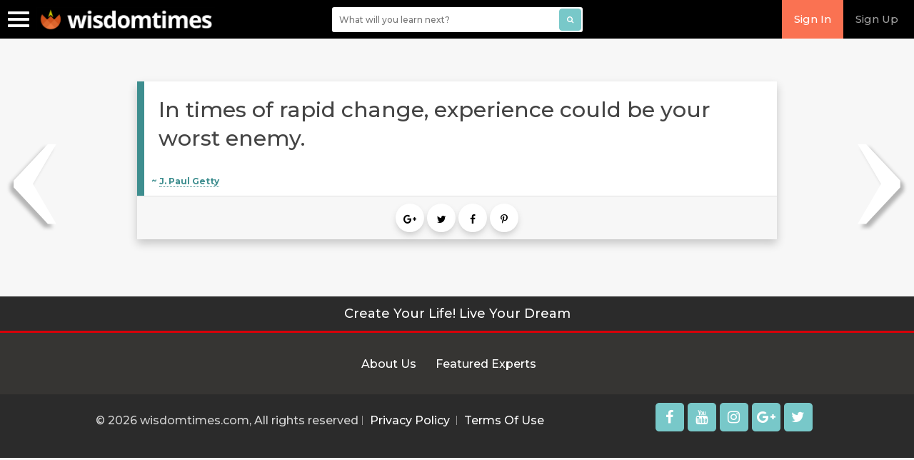

--- FILE ---
content_type: text/css
request_url: https://www.wisdomtimes.com/wp-content/themes/wisdomtimes/css/article-page.css
body_size: 1274
content:
html,
body {
	background: #f7f7f7;
}

h2 {
	line-height: 1em;
}

h2.title {
	border-bottom: none !important;
	border: none !important;
	margin-bottom: 10px;
}

ol {
	list-style: decimal;
	margin-left: 1.25em;
	margin-bottom: 2em;
}

table td {
	padding: 5px;
	border: 1px solid #ccc;
}

.wtq_one>p {
	margin-bottom: 10px !important;
}


.wtq_one>p:last-child {
	margin-bottom: 0px !important;
}

#hnd_post_content>h3 {
	margin-bottom: 15px;
}

#hnd_post_content>h4 {
	margin-bottom: 9px;
	font-weight: 600;
	font-size: 22px;
}

#hnd_post_content>h2 {
	margin-bottom: 9px;
	font-weight: 600;
	font-size: 16px;
}

#hnd_post_content {
	margin-top: 20px;
}

#content ol {
	list-style: decimal !important;
	margin: 15px 0;
	padding: 0 0 0 38px;
}

blockquote p {
	margin-bottom: 0px !important;
	line-height: 30px !important;
}

.wtq_two>p {
	color: #0e0e0e;
	font: 14px/30px Montserrat;
	padding: 0 0 5px 50px;
}

html blockquote {
	display: block;
	padding: 9.5px;
	margin: 0 0 10px;
	line-height: 20px;
	white-space: pre;
	white-space: pre-wrap;
	background-color: #f5f5f5;
	border: 1px solid #ccc;
	border: 1px solid rgba(0, 0, 0, 0.15);
	-webkit-border-radius: 4px;
	-moz-border-radius: 4px;
	border-radius: 4px;
	font-size: 1em;
    font-family: "Montserrat";
}

.wtq_two::before {
	color: #54a4a5;
	content: "\f10d";
	font-family: fontawesome;
	font-size: 35px;
	line-height: 40px;
	padding: 0 0 0 5px;
	position: absolute;
}

blockquote.wtq_one {
	display: block;
	padding: 9.5px;
	margin: 0 0 10px;
	line-height: 20px;
	/**word-break: break-all;
	word-wrap: break-word; **/
	white-space: pre;
	white-space: pre-wrap;
	background-color: #f5f5f5;
	border: 1px solid #ccc;
	border: 1px solid rgba(0, 0, 0, 0.15);
	-webkit-border-radius: 4px;
	-moz-border-radius: 4px;
	border-radius: 4px;
}

blockquote.wtq_two {
	background: #fff none repeat scroll 0 0;
	border-radius: 0;
	border: 1px dashed #54a4a5;
	margin: 20px 0;
	min-height: 75px;
	padding: 10px;
	position: relative;
	width: 100%;
}

#content ul {
	padding: 0 0 0 33px;
	margin: 15px 0;
	list-style: circle !important;
}

.search_page #content ul {
	padding: 0;
	margin: 0;
}

.author_page #content ul {
	padding: 0;
	margin: 0;
}

#content ul li.article-brief {
}
.type-page #comments {
	display: none !important;
}



.wp-pagenavi {
	clear: both;
}
.wp-pagenavi a, .wp-pagenavi span {
    background-color: #333;
    font-size: 12px;
    color: #fff;
    line-height: 1.42857143;
    font-weight: bold;
	text-decoration: none;
	border: 1px solid #BFBFBF;
	padding: 3px 5px;
	margin: 2px;
}
.wp-pagenavi a:hover, .wp-pagenavi span.current {
	border-color: #000;
}

.wp-pagenavi span.current {
	font-weight: bold;
}


body.homepage #content {
    background-color: #fff;
    padding: 20px 20px 34px;
    padding-right: 20px;
    text-align: justify;
    overflow: hidden;
    margin-top: 20px;
}

#content #social-media {
	float: left;
	width: 50%;
}

#tags ul h4 {
	font-weight: 600;
	font-size: 19px;
	padding-right: 5px;
}

#tags ul,
#tags ul li,
#tags ul h4 {
	display: inline-block;
}

#tags ul li {
	padding: 5px;
	background-color: #fff;
	color: #0090c5;
	margin: 5px;
}

#tags ul li:hover {
	padding: 5px;
	background-color: #ccc;
	color: #fff;
	margin: 5px;
}

#author {
	padding: 20px;
	background-color: #fff;
}

#author .media-body {
	padding-left: 10px;
}

#author a[rel="author"] {
	color: #78c8c9;
}

#author a[rel="author"]:hover {
	color: #164b78;
}

#author p {
	font-size: 14px;
	line-height: 23px;
}

#author img {
    float: right;
    width: 150px;
    border: 1px solid #ccc;
    height: 150px;
    border-radius: 50%;
    padding: 5px;
}

#author,
#recommended,
#comments,
#more-articles {
	box-shadow: 0 10px 10px -10px #ccc;
}

#author .media-body>h3 {
	margin: 10px 0 5px;
	font-size: 15px;
}

.feat-f-img-wrap+p>a>img,
.feat-f-img-wrap+p>img,
.feat-f-img-wrap+img {
	display: none !important;
}

.article-content {
	position: relative;
}

.feat-fb-img-wrap a {
	left: 0;
	padding: 36px 21px;
	position: absolute;
	right: 0;
	top: 0;
	width: 100%;
}

.feat-fb-img-wrap a img {
	display: block;
	width: 100%;
}

#recommended,
#comments,
#more-articles {
	background-color: #fff;
	margin-top: 15px;
	padding: 20px;
}

#comments h2.no_reply_css {
	border-bottom: 1px solid #ccc;
	margin-bottom: 16px;
	padding: 0 0 10px;
	font-size: 1.8em;
	position: relative;

}

#comments h2.no_reply_css:before {
	position: absolute;
	content: "";
	bottom: -1px;
	width: 70px;
	height: 5px;
	background: #fcd670;
}

#comments img {
	border: #fff 3px solid;
}

#comments .comment-author {
	padding: 15px;
	background-color: #f4f4f3;
	width: 100%;

}

#comments .comment-author a {
	padding-top: 5px;
}

#comments .comment-author .says {
	display: none;
}

#comments .comment-author img {
	float: left;
	margin-top: -7px;
	margin-right: 15px;
}

#comments .comment-meta {
	font-size: 10px;
	color: #333 !important;
}

#comments .commentlist li {
	margin-bottom: 20px;
}

#comments .reply {
	margin-bottom: 15px;
}


#wt_popularwidget-2,
#wt_followuswidget-3 {
	background-color: #fff;
	padding: 15px;
}

/** share buttons **/
.bottomcontainerBox {
	margin-right: 0;
	float: left !important;
	padding-right: 0;
	width: 88% !important;
}

#hnd-bottom-social-icons {
	display: block;
	float: left;
	width: 440px;
}

#pagecontent {
	background-color: #FFFFFF;
	padding: 20px;
}

.search_list_box ul.search-meta-info p {
	text-align: justify;
}

.author_page #author p {
	padding: 0;
	text-align: justify;
}

.author_page #author img {
	margin-left: 10px;
}

#hnd-more-article-screen li.last {
	margin-right: 0px !important;
}

#recommended li.last {
	margin-right: 0px !important;
}

#hnd_post_content>h2 {
	font-size: 22px;
	font-weight: 600;
}